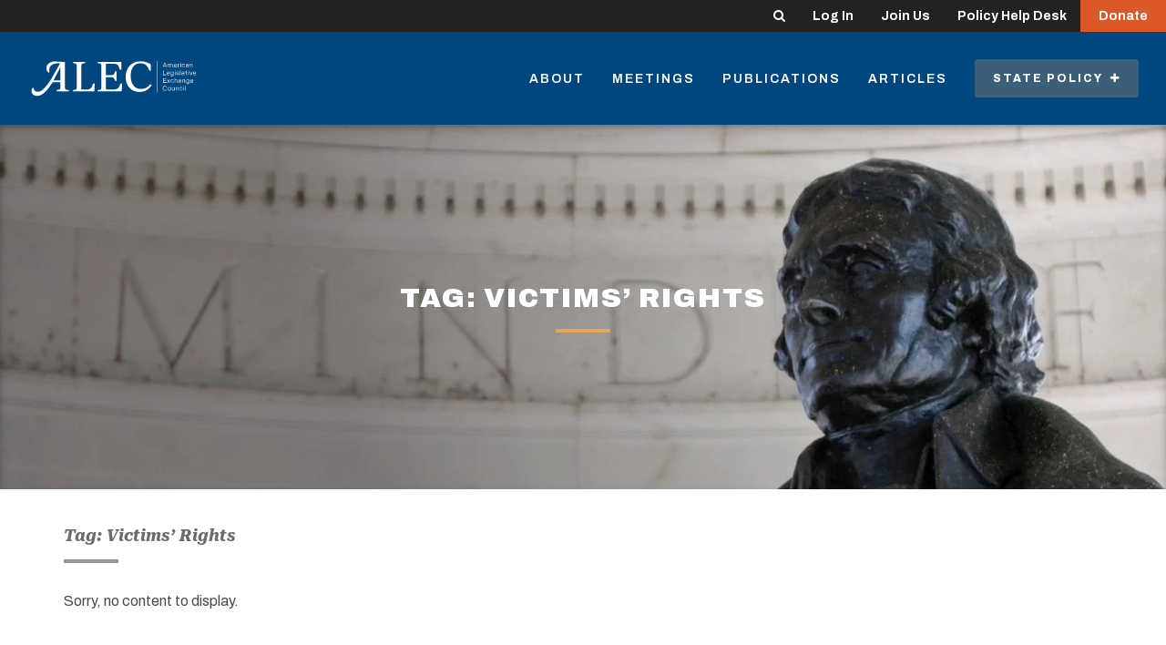

--- FILE ---
content_type: text/html; charset=UTF-8
request_url: https://alec.org/tag/victims-rights/
body_size: 8921
content:

	<!doctype html>
<!--[if lt IE 7]><html class="no-js ie ie6 lt-ie9 lt-ie8 lt-ie7" lang="en-US"> <![endif]-->
<!--[if IE 7]><html class="no-js ie ie7 lt-ie9 lt-ie8" lang="en-US"> <![endif]-->
<!--[if IE 8]><html class="no-js ie ie8 lt-ie9" lang="en-US"> <![endif]-->
<!--[if gt IE 8]><!--><html class="no-js" lang="en-US"> <!--<![endif]-->
<head>
    <meta charset="UTF-8" />
        <title>
                            Victims&#039; Rights Archives - American Legislative Exchange Council - American Legislative Exchange Council
                    </title>
    <meta name="description" content="Limited Government. Free Markets. Federalism.">
    <meta http-equiv="Content-Type" content="text/html; charset=UTF-8" />
    <meta http-equiv="X-UA-Compatible" content="IE=edge,chrome=1">
    <meta name="viewport" content="width=device-width, initial-scale=1.0">
    <link rel="pingback" href="https://alec.org/xmlrpc.php" />

    <link rel="apple-touch-icon" sizes="57x57" href="https://alec.org/wp-content/themes/alec/assets/img/favicons/apple-icon-57x57.png">
<link rel="apple-touch-icon" sizes="60x60" href="https://alec.org/wp-content/themes/alec/assets/img/favicons/apple-icon-60x60.png">
<link rel="apple-touch-icon" sizes="72x72" href="https://alec.org/wp-content/themes/alec/assets/img/favicons/apple-icon-72x72.png">
<link rel="apple-touch-icon" sizes="76x76" href="https://alec.org/wp-content/themes/alec/assets/img/favicons/apple-icon-76x76.png">
<link rel="apple-touch-icon" sizes="114x114" href="https://alec.org/wp-content/themes/alec/assets/img/favicons/apple-icon-114x114.png">
<link rel="apple-touch-icon" sizes="120x120" href="https://alec.org/wp-content/themes/alec/assets/img/favicons/apple-icon-120x120.png">
<link rel="apple-touch-icon" sizes="144x144" href="https://alec.org/wp-content/themes/alec/assets/img/favicons/apple-icon-144x144.png">
<link rel="apple-touch-icon" sizes="152x152" href="https://alec.org/wp-content/themes/alec/assets/img/favicons/apple-icon-152x152.png">
<link rel="apple-touch-icon" sizes="180x180" href="https://alec.org/wp-content/themes/alec/assets/img/favicons/apple-icon-180x180.png">
<link rel="icon" type="image/png" sizes="192x192"  href="https://alec.org/wp-content/themes/alec/assets/img/favicons/android-icon-192x192.png">
<link rel="icon" type="image/png" sizes="32x32" href="https://alec.org/wp-content/themes/alec/assets/img/favicons/favicon-32x32.png">
<link rel="icon" type="image/png" sizes="96x96" href="https://alec.org/wp-content/themes/alec/assets/img/favicons/favicon-96x96.png">
<link rel="icon" type="image/png" sizes="16x16" href="https://alec.org/wp-content/themes/alec/assets/img/favicons/favicon-16x16.png">
<link rel="manifest" href="https://alec.org/wp-content/themes/alec/assets/img/favicons/manifest.json">
<meta name="msapplication-TileColor" content="#ffffff">
<meta name="msapplication-TileImage" content="https://alec.org/wp-content/themes/alec/assets/img/favicons/ms-icon-144x144.png">
<meta name="theme-color" content="#ffffff">
        
        <link rel="preconnect" href="https://fonts.googleapis.com">
    <link rel="preconnect" href="https://fonts.gstatic.com" crossorigin>
    <link href="https://fonts.googleapis.com/css2?family=Lato:ital,wght@0,400;0,700;0,900;1,400&display=swap" rel="stylesheet">
    <link href="https://fonts.googleapis.com/css2?family=Archivo:ital,wght@0,100..900;1,100..900&display=swap" rel="stylesheet">
    <link href="https://fonts.googleapis.com/css2?family=Roboto+Serif:ital,opsz,wght@0,8..144,100..900;1,8..144,100..900&display=swap" rel="stylesheet">


    <script>
        var ALEC = ALEC || {};
    </script>

    <meta name='robots' content='index, follow, max-image-preview:large, max-snippet:-1, max-video-preview:-1' />

<!-- Google Tag Manager for WordPress by gtm4wp.com -->
<script data-cfasync="false" data-pagespeed-no-defer>
	var gtm4wp_datalayer_name = "dataLayer";
	var dataLayer = dataLayer || [];
</script>
<!-- End Google Tag Manager for WordPress by gtm4wp.com -->
	<!-- This site is optimized with the Yoast SEO plugin v25.1 - https://yoast.com/wordpress/plugins/seo/ -->
	<title>Victims&#039; Rights Archives - American Legislative Exchange Council</title>
	<link rel="canonical" href="https://alec.org/tag/victims-rights/" />
	<meta property="og:locale" content="en_US" />
	<meta property="og:type" content="article" />
	<meta property="og:title" content="Victims&#039; Rights Archives - American Legislative Exchange Council" />
	<meta property="og:url" content="https://alec.org/tag/victims-rights/" />
	<meta property="og:site_name" content="American Legislative Exchange Council" />
	<meta name="twitter:card" content="summary_large_image" />
	<meta name="twitter:site" content="@ALEC_states" />
	<script type="application/ld+json" class="yoast-schema-graph">{"@context":"https://schema.org","@graph":[{"@type":"CollectionPage","@id":"https://alec.org/tag/victims-rights/","url":"https://alec.org/tag/victims-rights/","name":"Victims' Rights Archives - American Legislative Exchange Council","isPartOf":{"@id":"https://alec.org/#website"},"breadcrumb":{"@id":"https://alec.org/tag/victims-rights/#breadcrumb"},"inLanguage":"en-US"},{"@type":"BreadcrumbList","@id":"https://alec.org/tag/victims-rights/#breadcrumb","itemListElement":[{"@type":"ListItem","position":1,"name":"Home","item":"https://alec.org/"},{"@type":"ListItem","position":2,"name":"Victims' Rights"}]},{"@type":"WebSite","@id":"https://alec.org/#website","url":"https://alec.org/","name":"American Legislative Exchange Council","description":"Limited Government. Free Markets. Federalism.","publisher":{"@id":"https://alec.org/#organization"},"potentialAction":[{"@type":"SearchAction","target":{"@type":"EntryPoint","urlTemplate":"https://alec.org/?s={search_term_string}"},"query-input":{"@type":"PropertyValueSpecification","valueRequired":true,"valueName":"search_term_string"}}],"inLanguage":"en-US"},{"@type":"Organization","@id":"https://alec.org/#organization","name":"American Legislative Exchange Council","url":"https://alec.org/","logo":{"@type":"ImageObject","inLanguage":"en-US","@id":"https://alec.org/#/schema/logo/image/","url":"https://alec.org/wp-content/uploads/2016/09/ALEC-Logo.png","contentUrl":"https://alec.org/wp-content/uploads/2016/09/ALEC-Logo.png","width":475,"height":140,"caption":"American Legislative Exchange Council"},"image":{"@id":"https://alec.org/#/schema/logo/image/"},"sameAs":["https://www.facebook.com/alec.states/","https://x.com/ALEC_states","https://www.youtube.com/user/AmericanLegislative","https://www.linkedin.com/groups/4099726/"]}]}</script>
	<!-- / Yoast SEO plugin. -->


<link rel='stylesheet' id='wp-block-library-css' href='https://alec.org/wp-includes/css/dist/block-library/style.min.css?ver=6.6.4' type='text/css' media='all' />
<style id='classic-theme-styles-inline-css' type='text/css'>
/*! This file is auto-generated */
.wp-block-button__link{color:#fff;background-color:#32373c;border-radius:9999px;box-shadow:none;text-decoration:none;padding:calc(.667em + 2px) calc(1.333em + 2px);font-size:1.125em}.wp-block-file__button{background:#32373c;color:#fff;text-decoration:none}
</style>
<style id='global-styles-inline-css' type='text/css'>
:root{--wp--preset--aspect-ratio--square: 1;--wp--preset--aspect-ratio--4-3: 4/3;--wp--preset--aspect-ratio--3-4: 3/4;--wp--preset--aspect-ratio--3-2: 3/2;--wp--preset--aspect-ratio--2-3: 2/3;--wp--preset--aspect-ratio--16-9: 16/9;--wp--preset--aspect-ratio--9-16: 9/16;--wp--preset--color--black: #000000;--wp--preset--color--cyan-bluish-gray: #abb8c3;--wp--preset--color--white: #ffffff;--wp--preset--color--pale-pink: #f78da7;--wp--preset--color--vivid-red: #cf2e2e;--wp--preset--color--luminous-vivid-orange: #ff6900;--wp--preset--color--luminous-vivid-amber: #fcb900;--wp--preset--color--light-green-cyan: #7bdcb5;--wp--preset--color--vivid-green-cyan: #00d084;--wp--preset--color--pale-cyan-blue: #8ed1fc;--wp--preset--color--vivid-cyan-blue: #0693e3;--wp--preset--color--vivid-purple: #9b51e0;--wp--preset--gradient--vivid-cyan-blue-to-vivid-purple: linear-gradient(135deg,rgba(6,147,227,1) 0%,rgb(155,81,224) 100%);--wp--preset--gradient--light-green-cyan-to-vivid-green-cyan: linear-gradient(135deg,rgb(122,220,180) 0%,rgb(0,208,130) 100%);--wp--preset--gradient--luminous-vivid-amber-to-luminous-vivid-orange: linear-gradient(135deg,rgba(252,185,0,1) 0%,rgba(255,105,0,1) 100%);--wp--preset--gradient--luminous-vivid-orange-to-vivid-red: linear-gradient(135deg,rgba(255,105,0,1) 0%,rgb(207,46,46) 100%);--wp--preset--gradient--very-light-gray-to-cyan-bluish-gray: linear-gradient(135deg,rgb(238,238,238) 0%,rgb(169,184,195) 100%);--wp--preset--gradient--cool-to-warm-spectrum: linear-gradient(135deg,rgb(74,234,220) 0%,rgb(151,120,209) 20%,rgb(207,42,186) 40%,rgb(238,44,130) 60%,rgb(251,105,98) 80%,rgb(254,248,76) 100%);--wp--preset--gradient--blush-light-purple: linear-gradient(135deg,rgb(255,206,236) 0%,rgb(152,150,240) 100%);--wp--preset--gradient--blush-bordeaux: linear-gradient(135deg,rgb(254,205,165) 0%,rgb(254,45,45) 50%,rgb(107,0,62) 100%);--wp--preset--gradient--luminous-dusk: linear-gradient(135deg,rgb(255,203,112) 0%,rgb(199,81,192) 50%,rgb(65,88,208) 100%);--wp--preset--gradient--pale-ocean: linear-gradient(135deg,rgb(255,245,203) 0%,rgb(182,227,212) 50%,rgb(51,167,181) 100%);--wp--preset--gradient--electric-grass: linear-gradient(135deg,rgb(202,248,128) 0%,rgb(113,206,126) 100%);--wp--preset--gradient--midnight: linear-gradient(135deg,rgb(2,3,129) 0%,rgb(40,116,252) 100%);--wp--preset--font-size--small: 13px;--wp--preset--font-size--medium: 20px;--wp--preset--font-size--large: 36px;--wp--preset--font-size--x-large: 42px;--wp--preset--spacing--20: 0.44rem;--wp--preset--spacing--30: 0.67rem;--wp--preset--spacing--40: 1rem;--wp--preset--spacing--50: 1.5rem;--wp--preset--spacing--60: 2.25rem;--wp--preset--spacing--70: 3.38rem;--wp--preset--spacing--80: 5.06rem;--wp--preset--shadow--natural: 6px 6px 9px rgba(0, 0, 0, 0.2);--wp--preset--shadow--deep: 12px 12px 50px rgba(0, 0, 0, 0.4);--wp--preset--shadow--sharp: 6px 6px 0px rgba(0, 0, 0, 0.2);--wp--preset--shadow--outlined: 6px 6px 0px -3px rgba(255, 255, 255, 1), 6px 6px rgba(0, 0, 0, 1);--wp--preset--shadow--crisp: 6px 6px 0px rgba(0, 0, 0, 1);}:where(.is-layout-flex){gap: 0.5em;}:where(.is-layout-grid){gap: 0.5em;}body .is-layout-flex{display: flex;}.is-layout-flex{flex-wrap: wrap;align-items: center;}.is-layout-flex > :is(*, div){margin: 0;}body .is-layout-grid{display: grid;}.is-layout-grid > :is(*, div){margin: 0;}:where(.wp-block-columns.is-layout-flex){gap: 2em;}:where(.wp-block-columns.is-layout-grid){gap: 2em;}:where(.wp-block-post-template.is-layout-flex){gap: 1.25em;}:where(.wp-block-post-template.is-layout-grid){gap: 1.25em;}.has-black-color{color: var(--wp--preset--color--black) !important;}.has-cyan-bluish-gray-color{color: var(--wp--preset--color--cyan-bluish-gray) !important;}.has-white-color{color: var(--wp--preset--color--white) !important;}.has-pale-pink-color{color: var(--wp--preset--color--pale-pink) !important;}.has-vivid-red-color{color: var(--wp--preset--color--vivid-red) !important;}.has-luminous-vivid-orange-color{color: var(--wp--preset--color--luminous-vivid-orange) !important;}.has-luminous-vivid-amber-color{color: var(--wp--preset--color--luminous-vivid-amber) !important;}.has-light-green-cyan-color{color: var(--wp--preset--color--light-green-cyan) !important;}.has-vivid-green-cyan-color{color: var(--wp--preset--color--vivid-green-cyan) !important;}.has-pale-cyan-blue-color{color: var(--wp--preset--color--pale-cyan-blue) !important;}.has-vivid-cyan-blue-color{color: var(--wp--preset--color--vivid-cyan-blue) !important;}.has-vivid-purple-color{color: var(--wp--preset--color--vivid-purple) !important;}.has-black-background-color{background-color: var(--wp--preset--color--black) !important;}.has-cyan-bluish-gray-background-color{background-color: var(--wp--preset--color--cyan-bluish-gray) !important;}.has-white-background-color{background-color: var(--wp--preset--color--white) !important;}.has-pale-pink-background-color{background-color: var(--wp--preset--color--pale-pink) !important;}.has-vivid-red-background-color{background-color: var(--wp--preset--color--vivid-red) !important;}.has-luminous-vivid-orange-background-color{background-color: var(--wp--preset--color--luminous-vivid-orange) !important;}.has-luminous-vivid-amber-background-color{background-color: var(--wp--preset--color--luminous-vivid-amber) !important;}.has-light-green-cyan-background-color{background-color: var(--wp--preset--color--light-green-cyan) !important;}.has-vivid-green-cyan-background-color{background-color: var(--wp--preset--color--vivid-green-cyan) !important;}.has-pale-cyan-blue-background-color{background-color: var(--wp--preset--color--pale-cyan-blue) !important;}.has-vivid-cyan-blue-background-color{background-color: var(--wp--preset--color--vivid-cyan-blue) !important;}.has-vivid-purple-background-color{background-color: var(--wp--preset--color--vivid-purple) !important;}.has-black-border-color{border-color: var(--wp--preset--color--black) !important;}.has-cyan-bluish-gray-border-color{border-color: var(--wp--preset--color--cyan-bluish-gray) !important;}.has-white-border-color{border-color: var(--wp--preset--color--white) !important;}.has-pale-pink-border-color{border-color: var(--wp--preset--color--pale-pink) !important;}.has-vivid-red-border-color{border-color: var(--wp--preset--color--vivid-red) !important;}.has-luminous-vivid-orange-border-color{border-color: var(--wp--preset--color--luminous-vivid-orange) !important;}.has-luminous-vivid-amber-border-color{border-color: var(--wp--preset--color--luminous-vivid-amber) !important;}.has-light-green-cyan-border-color{border-color: var(--wp--preset--color--light-green-cyan) !important;}.has-vivid-green-cyan-border-color{border-color: var(--wp--preset--color--vivid-green-cyan) !important;}.has-pale-cyan-blue-border-color{border-color: var(--wp--preset--color--pale-cyan-blue) !important;}.has-vivid-cyan-blue-border-color{border-color: var(--wp--preset--color--vivid-cyan-blue) !important;}.has-vivid-purple-border-color{border-color: var(--wp--preset--color--vivid-purple) !important;}.has-vivid-cyan-blue-to-vivid-purple-gradient-background{background: var(--wp--preset--gradient--vivid-cyan-blue-to-vivid-purple) !important;}.has-light-green-cyan-to-vivid-green-cyan-gradient-background{background: var(--wp--preset--gradient--light-green-cyan-to-vivid-green-cyan) !important;}.has-luminous-vivid-amber-to-luminous-vivid-orange-gradient-background{background: var(--wp--preset--gradient--luminous-vivid-amber-to-luminous-vivid-orange) !important;}.has-luminous-vivid-orange-to-vivid-red-gradient-background{background: var(--wp--preset--gradient--luminous-vivid-orange-to-vivid-red) !important;}.has-very-light-gray-to-cyan-bluish-gray-gradient-background{background: var(--wp--preset--gradient--very-light-gray-to-cyan-bluish-gray) !important;}.has-cool-to-warm-spectrum-gradient-background{background: var(--wp--preset--gradient--cool-to-warm-spectrum) !important;}.has-blush-light-purple-gradient-background{background: var(--wp--preset--gradient--blush-light-purple) !important;}.has-blush-bordeaux-gradient-background{background: var(--wp--preset--gradient--blush-bordeaux) !important;}.has-luminous-dusk-gradient-background{background: var(--wp--preset--gradient--luminous-dusk) !important;}.has-pale-ocean-gradient-background{background: var(--wp--preset--gradient--pale-ocean) !important;}.has-electric-grass-gradient-background{background: var(--wp--preset--gradient--electric-grass) !important;}.has-midnight-gradient-background{background: var(--wp--preset--gradient--midnight) !important;}.has-small-font-size{font-size: var(--wp--preset--font-size--small) !important;}.has-medium-font-size{font-size: var(--wp--preset--font-size--medium) !important;}.has-large-font-size{font-size: var(--wp--preset--font-size--large) !important;}.has-x-large-font-size{font-size: var(--wp--preset--font-size--x-large) !important;}
:where(.wp-block-post-template.is-layout-flex){gap: 1.25em;}:where(.wp-block-post-template.is-layout-grid){gap: 1.25em;}
:where(.wp-block-columns.is-layout-flex){gap: 2em;}:where(.wp-block-columns.is-layout-grid){gap: 2em;}
:root :where(.wp-block-pullquote){font-size: 1.5em;line-height: 1.6;}
</style>
<link rel='stylesheet' id='main-css' href='https://alec.org/wp-content/themes/alec/dist/app.css?ver=1761244130' type='text/css' media='all' />
<link rel='stylesheet' id='dflip-style-css' href='https://alec.org/wp-content/plugins/dflip/assets/css/dflip.min.css?ver=2.4.13' type='text/css' media='all' />
<script type="text/javascript" src="https://alec.org/wp-includes/js/jquery/jquery.min.js?ver=3.7.1" id="jquery-core-js"></script>
<script type="text/javascript" src="https://alec.org/wp-includes/js/jquery/jquery-migrate.min.js?ver=3.4.1" id="jquery-migrate-js"></script>
<script type="text/javascript" id="jquery-js-after">
/* <![CDATA[ */
    jQuery(document).ready(function($) {
        var siteUrl = "https://alec.org";
        $(".single-article a, .single-post a, .single-publication a, .single-press-release a").each(function() {
            var href = $(this).attr("href") || "";
            // Skip if link already has a target attribute or is an anchor link
            if (!$(this).attr("target") && href.length > 0 && !href.startsWith("#")) {
                // Check if the link is external
                if (href.indexOf(siteUrl) !== 0 && !href.startsWith("/") && !href.startsWith("?") && !href.startsWith("#")) {
                    $(this).attr("target", "_blank").attr("rel", "noopener");
                }
            }
        });
    });
    
/* ]]> */
</script>

<!-- Google Tag Manager for WordPress by gtm4wp.com -->
<!-- GTM Container placement set to manual -->
<script data-cfasync="false" data-pagespeed-no-defer>
	var dataLayer_content = [];
	dataLayer.push( dataLayer_content );
</script>
<script data-cfasync="false" data-pagespeed-no-defer>
(function(w,d,s,l,i){w[l]=w[l]||[];w[l].push({'gtm.start':
new Date().getTime(),event:'gtm.js'});var f=d.getElementsByTagName(s)[0],
j=d.createElement(s),dl=l!='dataLayer'?'&l='+l:'';j.async=true;j.src=
'//www.googletagmanager.com/gtm.js?id='+i+dl;f.parentNode.insertBefore(j,f);
})(window,document,'script','dataLayer','GTM-P9DFJ45M');
</script>
<!-- End Google Tag Manager for WordPress by gtm4wp.com -->

        <style>
                    .btn--donor-disclosure, .category-underline--donor-disclosure::after, .highlight-title--donor-disclosure {
                background-color: ;
            } 
                    .btn--process-and-procedures, .category-underline--process-and-procedures::after, .highlight-title--process-and-procedures {
                background-color: ;
            } 
                    .btn--judiciary, .category-underline--judiciary::after, .highlight-title--judiciary {
                background-color: ;
            } 
                    .btn--veterans-and-military-affairs, .category-underline--veterans-and-military-affairs::after, .highlight-title--veterans-and-military-affairs {
                background-color: ;
            } 
                    .btn--housing-and-land-use, .category-underline--housing-and-land-use::after, .highlight-title--housing-and-land-use {
                background-color: #ffa400;
            } 
                    .btn--infrastructure, .category-underline--infrastructure::after, .highlight-title--infrastructure {
                background-color: #70d44b;
            } 
                    .btn--labor, .category-underline--labor::after, .highlight-title--labor {
                background-color: #ffa400;
            } 
                    .btn--communications-and-technology, .category-underline--communications-and-technology::after, .highlight-title--communications-and-technology {
                background-color: #ff6b00;
            } 
                    .btn--video, .category-underline--video::after, .highlight-title--video {
                background-color: ;
            } 
                    .btn--in-the-news, .category-underline--in-the-news::after, .highlight-title--in-the-news {
                background-color: ;
            } 
                    .btn--international-relations, .category-underline--international-relations::after, .highlight-title--international-relations {
                background-color: #f2cd00;
            } 
                    .btn--local-issues, .category-underline--local-issues::after, .highlight-title--local-issues {
                background-color: #1e73be;
            } 
                    .btn--homeland-security, .category-underline--homeland-security::after, .highlight-title--homeland-security {
                background-color: ;
            } 
                    .btn--occupational-licensing, .category-underline--occupational-licensing::after, .highlight-title--occupational-licensing {
                background-color: #ffa400;
            } 
                    .btn--free-speech, .category-underline--free-speech::after, .highlight-title--free-speech {
                background-color: #ffa400;
            } 
                    .btn--state-budgets, .category-underline--state-budgets::after, .highlight-title--state-budgets {
                background-color: #00b74f;
            } 
                    .btn--lawsuit-reform, .category-underline--lawsuit-reform::after, .highlight-title--lawsuit-reform {
                background-color: ;
            } 
                    .btn--regulatory-reform, .category-underline--regulatory-reform::after, .highlight-title--regulatory-reform {
                background-color: #ffa400;
            } 
                    .btn--agriculture, .category-underline--agriculture::after, .highlight-title--agriculture {
                background-color: #70d44b;
            } 
                    .btn--environmental-stewardship, .category-underline--environmental-stewardship::after, .highlight-title--environmental-stewardship {
                background-color: #70d44b;
            } 
                    .btn--energy, .category-underline--energy::after, .highlight-title--energy {
                background-color: #70d44b;
            } 
                    .btn--federalism, .category-underline--federalism::after, .highlight-title--federalism {
                background-color: #f2cd00;
            } 
                    .btn--intellectual-property, .category-underline--intellectual-property::after, .highlight-title--intellectual-property {
                background-color: #ffa400;
            } 
                    .btn--international, .category-underline--international::after, .highlight-title--international {
                background-color: #f2cd00;
            } 
                    .btn--workforce-development, .category-underline--workforce-development::after, .highlight-title--workforce-development {
                background-color: #ffa400;
            } 
                    .btn--education, .category-underline--education::after, .highlight-title--education {
                background-color: #2ed9c3;
            } 
                    .btn--cronyism, .category-underline--cronyism::after, .highlight-title--cronyism {
                background-color: #00b74f;
            } 
                    .btn--pension-reform, .category-underline--pension-reform::after, .highlight-title--pension-reform {
                background-color: #00b74f;
            } 
                    .btn--innovation, .category-underline--innovation::after, .highlight-title--innovation {
                background-color: #ff6b00;
            } 
                    .btn--tax-reform, .category-underline--tax-reform::after, .highlight-title--tax-reform {
                background-color: #00b74f;
            } 
                    .btn--business, .category-underline--business::after, .highlight-title--business {
                background-color: #ffa400;
            } 
                    .btn--economic-development, .category-underline--economic-development::after, .highlight-title--economic-development {
                background-color: #ffa400;
            } 
                    .btn--transportation, .category-underline--transportation::after, .highlight-title--transportation {
                background-color: #ffa400;
            } 
                    .btn--insurance, .category-underline--insurance::after, .highlight-title--insurance {
                background-color: #ffa400;
            } 
                    .btn--criminal-justice-reform, .category-underline--criminal-justice-reform::after, .highlight-title--criminal-justice-reform {
                background-color: #904199;
            } 
                    .btn--human-services, .category-underline--human-services::after, .highlight-title--human-services {
                background-color: #e1251b;
            } 
                    .btn--health, .category-underline--health::after, .highlight-title--health {
                background-color: #e1251b;
            } 
                    .btn--broadband, .category-underline--broadband::after, .highlight-title--broadband {
                background-color: #ff6b00;
            } 
                    .btn--privacy-and-security, .category-underline--privacy-and-security::after, .highlight-title--privacy-and-security {
                background-color: #ffa400;
            } 
            </style>
		
	
	
	</head>


	<body class="archive tag tag-victims-rights tag-172" data-template="base.twig">

		
		
			
		
					<div class="login-bar">

	<div class="login-bar-nav">

		<div class="hidden-xs">

			<form role="search" method="get" id="header-search-form" class="slide-search slide-search--header" action="https://alec.org">
				<label for="header-search-field" class="visually-hidden">Search</label>
				<input type="text" placeholder="Keywords" name="s" id="header-search-field" class="slide-search__input" />
				<input type="submit" class="visually-hidden" value="Search" />
				<button class="slide-search__toggle login-bar-nav__link" id="header-search-toggle">
					<i class="fa fa-search"></i>
				</button>
			</form>

		</div>

		<a href="https://connect.alec.org/" class="login-bar-nav__link">
			Log In
		</a>

		<a href="https://www.alec.org/membership/" class="login-bar-nav__link">
			Join Us
		</a>

		<a href="https://www.alec.org/alec-policy-help-desk/" class="login-bar-nav__link">
			Policy Help	Desk
		</a>

		<a href="https://www.alec.org/support-the-american-legislative-exchange-council/" class="login-bar-nav__link login-bar-nav__link-cta">
			Donate
		</a>

	</div>

</div>		
		
			<div class="header header--overlay-none" id="header" >

				
				<div class="header-main">

	<div class="header-main__left">

		<a href="https://alec.org" class="site-logo">
			<img src="https://alec.org/wp-content/themes/alec/assets/img/alec_logo_no_tagline.svg" alt="American Legislative Exchange Council" class="site-logo__img">
		</a>

	</div>

	<div class="header-main__right">

		
			<div class="header-nav">

				
					<a class="header-nav__item  menu-item menu-item-type-post_type menu-item-object-page menu-item-11732 hidden-xs" href="https://alec.org/about/">
						About
					</a>

				
					<a class="header-nav__item  menu-item menu-item-type-post_type menu-item-object-page menu-item-15185 hidden-xs" href="https://alec.org/meetings/">
						Meetings
					</a>

				
					<a class="header-nav__item  menu-item menu-item-type-custom menu-item-object-custom menu-item-11640 hidden-xs" href="/publication">
						Publications
					</a>

				
					<a class="header-nav__item  menu-item menu-item-type-custom menu-item-object-custom menu-item-11582 hidden-xs" href="/article">
						Articles
					</a>

				
				<div class="policy-menu-container hidden-xs">

					<a href="#" class="header-nav__item header-nav__item-priority policy-menu__trigger" id="policy-menu-trigger">

						State Policy&nbsp;

						<i class="policy-menu__trigger-icon fa fa-plus"></i>

					</a>

					<div class="policy-menu" id="policy-menu">

						<div class="policy-menu__column">

							<h4 class="policy-menu__heading">
								<a href="/issue">Issues</a>
							</h4>

							<div class="policy-menu__links">

								
									<a href="https://alec.org/issue/agriculture/" class="policy-menu__link">
										Agriculture
									</a>

								
									<a href="https://alec.org/issue/broadband/" class="policy-menu__link">
										Broadband
									</a>

								
									<a href="https://alec.org/issue/business/" class="policy-menu__link">
										Business
									</a>

								
									<a href="https://alec.org/issue/communications-and-technology/" class="policy-menu__link">
										Communications and Technology
									</a>

								
									<a href="https://alec.org/issue/criminal-justice-reform/" class="policy-menu__link">
										Criminal Justice
									</a>

								
									<a href="https://alec.org/issue/cronyism/" class="policy-menu__link">
										Cronyism
									</a>

								
									<a href="https://alec.org/issue/donor-disclosure/" class="policy-menu__link">
										Donor Disclosure
									</a>

								
									<a href="https://alec.org/issue/economic-development/" class="policy-menu__link">
										Economic Development
									</a>

								
									<a href="https://alec.org/issue/education/" class="policy-menu__link">
										Education
									</a>

								
									<a href="https://alec.org/issue/energy/" class="policy-menu__link">
										Energy
									</a>

								
									<a href="https://alec.org/issue/environmental-stewardship/" class="policy-menu__link">
										Environmental Stewardship
									</a>

								
									<a href="https://alec.org/issue/federalism/" class="policy-menu__link">
										Federalism
									</a>

								
									<a href="https://alec.org/issue/free-speech/" class="policy-menu__link">
										Free Speech
									</a>

								
									<a href="https://alec.org/issue/health/" class="policy-menu__link">
										Health
									</a>

								
									<a href="https://alec.org/issue/homeland-security/" class="policy-menu__link">
										Homeland Security
									</a>

								
									<a href="https://alec.org/issue/housing-and-land-use/" class="policy-menu__link">
										Housing and Land Use
									</a>

								
									<a href="https://alec.org/issue/human-services/" class="policy-menu__link">
										Human Services
									</a>

								
									<a href="https://alec.org/issue/in-the-news/" class="policy-menu__link">
										In the News
									</a>

								
									<a href="https://alec.org/issue/infrastructure/" class="policy-menu__link">
										Infrastructure
									</a>

								
									<a href="https://alec.org/issue/innovation/" class="policy-menu__link">
										Innovation
									</a>

								
									<a href="https://alec.org/issue/insurance/" class="policy-menu__link">
										Insurance
									</a>

								
									<a href="https://alec.org/issue/intellectual-property/" class="policy-menu__link">
										Intellectual Property
									</a>

								
									<a href="https://alec.org/issue/international/" class="policy-menu__link">
										International Trade
									</a>

								
									<a href="https://alec.org/issue/international-relations/" class="policy-menu__link">
										International Relations
									</a>

								
									<a href="https://alec.org/issue/judiciary/" class="policy-menu__link">
										Judiciary
									</a>

								
									<a href="https://alec.org/issue/labor/" class="policy-menu__link">
										Worker Freedom
									</a>

								
									<a href="https://alec.org/issue/lawsuit-reform/" class="policy-menu__link">
										Lawsuit Reform
									</a>

								
									<a href="https://alec.org/issue/local-issues/" class="policy-menu__link">
										Local Issues
									</a>

								
									<a href="https://alec.org/issue/occupational-licensing/" class="policy-menu__link">
										Occupational Licensing
									</a>

								
									<a href="https://alec.org/issue/pension-reform/" class="policy-menu__link">
										Pension Reform
									</a>

								
									<a href="https://alec.org/issue/privacy-and-security/" class="policy-menu__link">
										Privacy and Security
									</a>

								
									<a href="https://alec.org/issue/process-and-procedures/" class="policy-menu__link">
										Process and Procedures
									</a>

								
									<a href="https://alec.org/issue/regulatory-reform/" class="policy-menu__link">
										Regulatory Reform
									</a>

								
									<a href="https://alec.org/issue/state-budgets/" class="policy-menu__link">
										State Budgets
									</a>

								
									<a href="https://alec.org/issue/tax-reform/" class="policy-menu__link">
										Tax Reform
									</a>

								
									<a href="https://alec.org/issue/transportation/" class="policy-menu__link">
										Transportation
									</a>

								
									<a href="https://alec.org/issue/veterans-and-military-affairs/" class="policy-menu__link">
										Veterans and Military Affairs
									</a>

								
									<a href="https://alec.org/issue/video/" class="policy-menu__link">
										Video
									</a>

								
									<a href="https://alec.org/issue/workforce-development/" class="policy-menu__link">
										Workforce Development
									</a>

								
							</div>

						</div>

						<div class="policy-menu__column">

							<h4 class="policy-menu__heading">
								<a href="/task-force">Task Forces</a>
							</h4>

							<div class="policy-menu__links">

								
									<a href="https://alec.org/task-force/american-city-county-exchange/" class="policy-menu__link">
										American City County Exchange
									</a>

								
									<a href="https://alec.org/task-force/commerce-insurance-and-economic-development/" class="policy-menu__link">
										Commerce, Insurance and Economic Development
									</a>

								
									<a href="https://alec.org/task-force/communications-and-technology/" class="policy-menu__link">
										Communications and Technology
									</a>

								
									<a href="https://alec.org/task-force/education-and-workforce-development/" class="policy-menu__link">
										Education and Workforce Development
									</a>

								
									<a href="https://alec.org/task-force/energy-environment-and-agriculture/" class="policy-menu__link">
										Energy, Environment and Agriculture
									</a>

								
									<a href="https://alec.org/task-force/federalism-and-international-relations/" class="policy-menu__link">
										Federalism, Homeland Security and International Relations
									</a>

								
									<a href="https://alec.org/task-force/health-and-human-services/" class="policy-menu__link">
										Health and Human Services
									</a>

								
									<a href="https://alec.org/task-force/judiciary/" class="policy-menu__link">
										Judiciary
									</a>

								
									<a href="https://alec.org/task-force/process-and-procedures/" class="policy-menu__link">
										Process and Procedures
									</a>

								
									<a href="https://alec.org/task-force/tax-and-fiscal-policy/" class="policy-menu__link">
										Tax and Fiscal Policy
									</a>

								
									<a href="https://alec.org/task-force/veterans-and-military-affairs/" class="policy-menu__link">
										Veterans and Military Affairs
									</a>

								
							</div>

						</div>

						<div class="policy-menu__column">

							<h4 class="policy-menu__heading">
								<a href="/policy-center">Policy Centers</a>
							</h4>

							<div class="policy-menu__links">

								
									<a href="https://alec.org/policy-center/center-for-innovation-and-technology/" class="policy-menu__link">
										Center for Innovation and Technology
									</a>

								
									<a href="https://alec.org/policy-center/center-for-international-freedom/" class="policy-menu__link">
										Center for International Freedom
									</a>

								
									<a href="https://alec.org/policy-center/center-for-state-fiscal-reform/" class="policy-menu__link">
										Center for State Fiscal Reform
									</a>

								
									<a href="https://alec.org/policy-center/center-to-protect-free-speech/" class="policy-menu__link">
										Center to Protect Free Speech
									</a>

								
									<a href="https://alec.org/policy-center/center-to-restore-the-balance-of-government/" class="policy-menu__link">
										Center to Restore the Balance of Government
									</a>

								
							</div>

						</div>

					</div>

				</div>

				<button class="main-header__item mobile-trigger hidden-md visible-xs visible-sm" id="mobileTrigger" aria-controls="mobileMenu">
					<i class="fa fa-bars" aria-hidden="true"></i>
					<span class="sr-only">Mobile Menu</span>
				</button>

			</div>

		
	</div>

</div>
				
			</div>

		
		<main id="main" role="main" class="main">
			
	
	<div
		class="hero hero--page"
		style="	">

		
	<div class="container">

		<div class="row">

			<div class="col-sm-12">

				<h2 class="hero__title hero__title--underline-bar">
					Tag: Victims&#8217; Rights
				</h2>

				
			</div><!-- /.col-sm-12 -->

		</div><!-- /.row -->


	</div><!-- /.container -->


	</div><!-- /.hero -->





	
	<div class="container">

		<div class="row">

			<div class="col-lg-9">

				<section class="section section-no-border">

					<h4 class="module-title">
						Tag: Victims&#8217; Rights
											</h4><!-- /.module-title -->

					
											<p>Sorry, no content to display.</p>
					
					
				</section><!-- /.section section-no-border -->

			</div><!-- /.col-lg-9 -->

		</div><!-- /.row -->

	</div><!-- /.container -->

		</main>

					<footer id="footer" class="footer">
				<div class="footer__main">
	<div class="container">

		<div class="footer__large-text">Limited Government &bull; Free Markets &bull; Federalism</div>

		
			<div class="row">

				<div class="col-sm-1">
									</div><!-- /.col-sm-2 -->

				<nav class="footer__nav">
					
						<div class="col-sm-2">

							<h5 class="footer__title  menu-item menu-item-type-custom menu-item-object-custom menu-item-14058 menu-item-has-children">
								About
							</h5>

															<ul class="footer__list">
																			<li class=""><a href="https://alec.org/about/">About ALEC</a></li>
																			<li class=""><a href="https://alec.org/about/leadership/">Leadership</a></li>
																			<li class=""><a href="https://alec.org/about/state-chairs/">State Chairs</a></li>
																			<li class=""><a href="https://alec.org/about/alec-staff/">Staff</a></li>
																			<li class=""><a href="https://alec.org/about/alumni/">Alumni</a></li>
																			<li class=""><a href="https://alec.org/about/contact/">Contact</a></li>
																			<li class=""><a href="https://alec.org/about/public-reporting/">Public Reporting</a></li>
																			<li class=""><a href="https://alec.org/privacy-policy/">Privacy Policy</a></li>
																			<li class=""><a href="https://alec.org/job-opportunities/">Work at ALEC</a></li>
																	</ul>
							 
						 </div><!-- /.col-sm-2 -->

					
						<div class="col-sm-2">

							<h5 class="footer__title  menu-item menu-item-type-custom menu-item-object-custom menu-item-14067 menu-item-has-children">
								Policy
							</h5>

															<ul class="footer__list">
																			<li class=""><a href="/issue/">Issues</a></li>
																			<li class=""><a href="/task-force/">Task Force</a></li>
																			<li class=""><a href="/model-policy/">Model Policy</a></li>
																			<li class=""><a href="/article/">Blog</a></li>
																			<li class=""><a href="/policy-center/">Policy Centers</a></li>
																			<li class=""><a href="/publication/">Publications</a></li>
																	</ul>
							 
						 </div><!-- /.col-sm-2 -->

					
						<div class="col-sm-2">

							<h5 class="footer__title  menu-item menu-item-type-custom menu-item-object-custom menu-item-14074 menu-item-has-children">
								Public Affairs
							</h5>

															<ul class="footer__list">
																			<li class=""><a href="https://alec.org/media-public-affairs/">Media and Public Affairs</a></li>
																			<li class=""><a href="/press-release/">Press Releases</a></li>
																			<li class=""><a href="https://alec.org/media-public-affairs/alec-media-policy/">ALEC Media Policy</a></li>
																	</ul>
							 
						 </div><!-- /.col-sm-2 -->

					
						<div class="col-sm-2">

							<h5 class="footer__title  menu-item menu-item-type-custom menu-item-object-custom menu-item-14078 menu-item-has-children">
								Connect
							</h5>

															<ul class="footer__list">
																			<li class=""><a href="https://www.facebook.com/alec.states/">Facebook</a></li>
																			<li class=""><a href="https://twitter.com/alec_states">X (Twitter)</a></li>
																			<li class=""><a href="https://www.instagram.com/alec_states/">Instagram</a></li>
																			<li class=""><a href="https://www.linkedin.com/groups/4099726/profile">LinkedIn</a></li>
																			<li class=""><a href="https://www.youtube.com/user/AmericanLegislative">YouTube</a></li>
																	</ul>
							 
						 </div><!-- /.col-sm-2 -->

					
						<div class="col-sm-2">

							<h5 class="footer__title  menu-item menu-item-type-custom menu-item-object-custom menu-item-14083 menu-item-has-children">
								Membership
							</h5>

															<ul class="footer__list">
																			<li class=""><a href="https://alec.org/membership/">Join</a></li>
																			<li class=""><a href="https://www.alec.org/support-the-american-legislative-exchange-council/">Donate</a></li>
																			<li class=""><a href="https://alec.org/meetings/">Meetings</a></li>
																	</ul>
							 
						 </div><!-- /.col-sm-2 -->

									</nav>

			</div><!-- /.row -->

		
	</div><!-- /.container -->

</div><!-- /.footer-top -->

<div class="footer__secondary">

	<div class="container">

		<ul class="footer__bottom-info">

			<li>
				&copy; 2026 American Legislative Exchange Council
			</li>

			
			
			
		</ul><!-- /.footer-bottom-info -->

	</div><!-- /.container -->

</div><!-- /.footer-bottom -->

			</footer>

			<div class="mobile-drawer" id="mobileDrawer">

	<nav class="mobile-menu" id="mobileMenu" aria-hidden="true">

		<div class="mobile-menu__section">

			
				<ul class="mobile-nav mobile-nav--large">

					
						<li class="mobile-nav__item">
							<a href="https://alec.org/about/" class="mobile-nav__link">
								About
							</a>
						</li>

					
						<li class="mobile-nav__item">
							<a href="https://alec.org/meetings/" class="mobile-nav__link">
								Meetings
							</a>
						</li>

					
						<li class="mobile-nav__item">
							<a href="/publication" class="mobile-nav__link">
								Publications
							</a>
						</li>

					
						<li class="mobile-nav__item">
							<a href="/article/" class="mobile-nav__link">
								Articles
							</a>
						</li>

					
				</ul>

			
			<form class="mobile-menu__search" method="GET" action="https://alec.org">
				<div class="form-group">
					<input class="form-control mobile-menu__search-input" type="text" name="s" placeholder="Search">
				</div>
				<button class="sr-only" type="submit">Search</button>
			</form>

		</div>

		<div class="mobile-menu__section">

			<div class="mobile-accordion">
				<div class="mobile-accordion__top">
					<h4 class="mobile-accordion__heading">Issues</h4>
					<figure class="mobile-accordion__trigger"><i class="fa fa-chevron-right"></i></figure>
				</div>
				<div class="mobile-accordion__content">
					<div class="mobile-accordion__content-inner">

						<div class="policy-menu__links policy-menu__links--full-height">

							
								<a href="https://alec.org/issue/agriculture/" class="policy-menu__link">
									Agriculture
								</a>

							
								<a href="https://alec.org/issue/broadband/" class="policy-menu__link">
									Broadband
								</a>

							
								<a href="https://alec.org/issue/business/" class="policy-menu__link">
									Business
								</a>

							
								<a href="https://alec.org/issue/communications-and-technology/" class="policy-menu__link">
									Communications and Technology
								</a>

							
								<a href="https://alec.org/issue/criminal-justice-reform/" class="policy-menu__link">
									Criminal Justice
								</a>

							
								<a href="https://alec.org/issue/cronyism/" class="policy-menu__link">
									Cronyism
								</a>

							
								<a href="https://alec.org/issue/donor-disclosure/" class="policy-menu__link">
									Donor Disclosure
								</a>

							
								<a href="https://alec.org/issue/economic-development/" class="policy-menu__link">
									Economic Development
								</a>

							
								<a href="https://alec.org/issue/education/" class="policy-menu__link">
									Education
								</a>

							
								<a href="https://alec.org/issue/energy/" class="policy-menu__link">
									Energy
								</a>

							
								<a href="https://alec.org/issue/environmental-stewardship/" class="policy-menu__link">
									Environmental Stewardship
								</a>

							
								<a href="https://alec.org/issue/federalism/" class="policy-menu__link">
									Federalism
								</a>

							
								<a href="https://alec.org/issue/free-speech/" class="policy-menu__link">
									Free Speech
								</a>

							
								<a href="https://alec.org/issue/health/" class="policy-menu__link">
									Health
								</a>

							
								<a href="https://alec.org/issue/homeland-security/" class="policy-menu__link">
									Homeland Security
								</a>

							
								<a href="https://alec.org/issue/housing-and-land-use/" class="policy-menu__link">
									Housing and Land Use
								</a>

							
								<a href="https://alec.org/issue/human-services/" class="policy-menu__link">
									Human Services
								</a>

							
								<a href="https://alec.org/issue/in-the-news/" class="policy-menu__link">
									In the News
								</a>

							
								<a href="https://alec.org/issue/infrastructure/" class="policy-menu__link">
									Infrastructure
								</a>

							
								<a href="https://alec.org/issue/innovation/" class="policy-menu__link">
									Innovation
								</a>

							
								<a href="https://alec.org/issue/insurance/" class="policy-menu__link">
									Insurance
								</a>

							
								<a href="https://alec.org/issue/intellectual-property/" class="policy-menu__link">
									Intellectual Property
								</a>

							
								<a href="https://alec.org/issue/international/" class="policy-menu__link">
									International Trade
								</a>

							
								<a href="https://alec.org/issue/international-relations/" class="policy-menu__link">
									International Relations
								</a>

							
								<a href="https://alec.org/issue/judiciary/" class="policy-menu__link">
									Judiciary
								</a>

							
								<a href="https://alec.org/issue/labor/" class="policy-menu__link">
									Worker Freedom
								</a>

							
								<a href="https://alec.org/issue/lawsuit-reform/" class="policy-menu__link">
									Lawsuit Reform
								</a>

							
								<a href="https://alec.org/issue/local-issues/" class="policy-menu__link">
									Local Issues
								</a>

							
								<a href="https://alec.org/issue/occupational-licensing/" class="policy-menu__link">
									Occupational Licensing
								</a>

							
								<a href="https://alec.org/issue/pension-reform/" class="policy-menu__link">
									Pension Reform
								</a>

							
								<a href="https://alec.org/issue/privacy-and-security/" class="policy-menu__link">
									Privacy and Security
								</a>

							
								<a href="https://alec.org/issue/process-and-procedures/" class="policy-menu__link">
									Process and Procedures
								</a>

							
								<a href="https://alec.org/issue/regulatory-reform/" class="policy-menu__link">
									Regulatory Reform
								</a>

							
								<a href="https://alec.org/issue/state-budgets/" class="policy-menu__link">
									State Budgets
								</a>

							
								<a href="https://alec.org/issue/tax-reform/" class="policy-menu__link">
									Tax Reform
								</a>

							
								<a href="https://alec.org/issue/transportation/" class="policy-menu__link">
									Transportation
								</a>

							
								<a href="https://alec.org/issue/veterans-and-military-affairs/" class="policy-menu__link">
									Veterans and Military Affairs
								</a>

							
								<a href="https://alec.org/issue/video/" class="policy-menu__link">
									Video
								</a>

							
								<a href="https://alec.org/issue/workforce-development/" class="policy-menu__link">
									Workforce Development
								</a>

							
						</div>

					</div>
				</div>
			</div>

			<div class="mobile-accordion">
				<div class="mobile-accordion__top">
					<h4 class="mobile-accordion__heading">Task Forces</h4>
					<figure class="mobile-accordion__trigger"><i class="fa fa-chevron-right"></i></figure>
				</div>
				<div class="mobile-accordion__content">
					<div class="mobile-accordion__content-inner">

						<div class="policy-menu__links policy-menu__links--full-height">

							
								<a href="https://alec.org/task-force/american-city-county-exchange/" class="policy-menu__link">
									American City County Exchange
								</a>

							
								<a href="https://alec.org/task-force/commerce-insurance-and-economic-development/" class="policy-menu__link">
									Commerce, Insurance and Economic Development
								</a>

							
								<a href="https://alec.org/task-force/communications-and-technology/" class="policy-menu__link">
									Communications and Technology
								</a>

							
								<a href="https://alec.org/task-force/education-and-workforce-development/" class="policy-menu__link">
									Education and Workforce Development
								</a>

							
								<a href="https://alec.org/task-force/energy-environment-and-agriculture/" class="policy-menu__link">
									Energy, Environment and Agriculture
								</a>

							
								<a href="https://alec.org/task-force/federalism-and-international-relations/" class="policy-menu__link">
									Federalism, Homeland Security and International Relations
								</a>

							
								<a href="https://alec.org/task-force/health-and-human-services/" class="policy-menu__link">
									Health and Human Services
								</a>

							
								<a href="https://alec.org/task-force/judiciary/" class="policy-menu__link">
									Judiciary
								</a>

							
								<a href="https://alec.org/task-force/process-and-procedures/" class="policy-menu__link">
									Process and Procedures
								</a>

							
								<a href="https://alec.org/task-force/tax-and-fiscal-policy/" class="policy-menu__link">
									Tax and Fiscal Policy
								</a>

							
								<a href="https://alec.org/task-force/veterans-and-military-affairs/" class="policy-menu__link">
									Veterans and Military Affairs
								</a>

							
						</div>

					</div>
				</div>
			</div>

			<div class="mobile-accordion">
				<div class="mobile-accordion__top">
					<h4 class="mobile-accordion__heading">Policy Centers</h4>
					<figure class="mobile-accordion__trigger"><i class="fa fa-chevron-right"></i></figure>
				</div>
				<div class="mobile-accordion__content">
					<div class="mobile-accordion__content-inner">

						<div class="policy-menu__links policy-menu__links--full-height">

							
								<a href="https://alec.org/policy-center/center-for-innovation-and-technology/" class="policy-menu__link">
									Center for Innovation and Technology
								</a>

							
								<a href="https://alec.org/policy-center/center-for-international-freedom/" class="policy-menu__link">
									Center for International Freedom
								</a>

							
								<a href="https://alec.org/policy-center/center-for-state-fiscal-reform/" class="policy-menu__link">
									Center for State Fiscal Reform
								</a>

							
								<a href="https://alec.org/policy-center/center-to-protect-free-speech/" class="policy-menu__link">
									Center to Protect Free Speech
								</a>

							
								<a href="https://alec.org/policy-center/center-to-restore-the-balance-of-government/" class="policy-menu__link">
									Center to Restore the Balance of Government
								</a>

							
						</div>

					</div>
				</div>
			</div>

		</div>

		<div class="mobile-menu__section">

			
				<ul class="mobile-nav">

					
					
						<li class="mobile-nav__item">

							<a class="mobile-nav__link" href="https://connect.alec.org/">
								Log In
							</a>

						</li>

					
						<li class="mobile-nav__item">

							<a class="mobile-nav__link" href="https://www.alec.org/membership/">
								Join Us
							</a>

						</li>

					
						<li class="mobile-nav__item">

							<a class="mobile-nav__link" href="https://www.alec.org/support-the-american-legislative-exchange-council/">
								Donate
							</a>

						</li>

					
				</ul>

			
		</div>

		<button class="mobile-menu__close" id="mobileMenuClose" aria-controls="mobileMenu">
			<i class="fa fa-close" aria-hidden="true"></i>
			<span class="sr-only">Close Menu</span>
		</button>

	</nav>

</div>
						 

			
			<script type="text/javascript" src="https://alec.org/wp-content/plugins/fitvids-for-wordpress/jquery.fitvids.js?ver=1.1" id="fitvids-js"></script>
<script type="text/javascript" id="main-js-extra">
/* <![CDATA[ */
var wpObject = {"ajaxUrl":"https:\/\/alec.org\/wp-admin\/admin-ajax.php","themeDir":"https:\/\/alec.org\/wp-content\/themes\/alec"};
/* ]]> */
</script>
<script type="text/javascript" src="https://alec.org/wp-content/themes/alec/dist/app.js?ver=1732574079" id="main-js"></script>
<script type="text/javascript" src="https://alec.org/wp-content/plugins/dflip/assets/js/dflip.min.js?ver=2.4.13" id="dflip-script-js"></script>
<script data-cfasync="false"> var dFlipLocation = "https://alec.org/wp-content/plugins/dflip/assets/"; var dFlipWPGlobal = {"text":{"toggleSound":"Turn on\/off Sound","toggleThumbnails":"Toggle Thumbnails","thumbTitle":"Thumbnails","outlineTitle":"Table of Contents","searchTitle":"Search","searchPlaceHolder":"Search","toggleOutline":"Toggle Outline\/Bookmark","previousPage":"Previous Page","nextPage":"Next Page","toggleFullscreen":"Toggle Fullscreen","zoomIn":"Zoom In","zoomOut":"Zoom Out","toggleHelp":"Toggle Help","singlePageMode":"Single Page Mode","doublePageMode":"Double Page Mode","downloadPDFFile":"Download PDF File","gotoFirstPage":"Goto First Page","gotoLastPage":"Goto Last Page","share":"Share","search":"Search","print":"Print","mailSubject":"I wanted you to see this FlipBook","mailBody":"Check out this site {{url}}","loading":"Loading"},"viewerType":"flipbook","mobileViewerType":"auto","moreControls":"download,pageMode,startPage,endPage,sound","hideControls":"","leftControls":"outline,thumbnail","rightControls":"fullScreen,share,download,more","hideShareControls":"","scrollWheel":"false","backgroundColor":"transparent","backgroundImage":"","height":"auto","paddingTop":"20","paddingBottom":"20","paddingLeft":"20","paddingRight":"20","controlsPosition":"bottom","controlsFloating":true,"direction":"1","duration":"800","soundEnable":"true","showDownloadControl":"true","showSearchControl":"false","showPrintControl":"false","enableAnalytics":"false","webgl":"false","hard":"none","autoEnableOutline":"false","autoEnableThumbnail":"false","pageScale":"fit","maxTextureSize":"1600","rangeChunkSize":"524288","disableRange":false,"zoomRatio":"1.5","fakeZoom":"1","flexibility":"1","pageMode":"0","singlePageMode":"0","pageSize":"0","autoPlay":"false","autoPlayDuration":"5000","autoPlayStart":"false","linkTarget":"2","sharePrefix":"flipbook-","pdfVersion":"default","thumbLayout":"book-title-hover","targetWindow":"_popup","buttonClass":"","hasSpiral":false,"calendarMode":false,"spiralColor":"#eee","cover3DType":"none","color3DCover":"#aaaaaa","color3DSheets":"#fff","flipbook3DTiltAngleUp":"0","flipbook3DTiltAngleLeft":"0","autoPDFLinktoViewer":false,"sideMenuOverlay":true,"displayLightboxPlayIcon":false,"popupBackGroundColor":"#eee","shelfImage":"","enableAutoLinks":true};</script><style>.df-sheet .df-page:before { opacity: 0.5;}section.linkAnnotation a, a.linkAnnotation, .buttonWidgetAnnotation a, a.customLinkAnnotation, .customHtmlAnnotation, .customVideoAnnotation, a.df-autolink{background-color: #ff0; opacity: 0.2;}
        section.linkAnnotation a:hover, a.linkAnnotation:hover, .buttonWidgetAnnotation a:hover, a.customLinkAnnotation:hover, .customHtmlAnnotation:hover, .customVideoAnnotation:hover, a.df-autolink:hover{background-color: #2196F3; opacity: 0.5;}.df-container.df-transparent.df-fullscreen{background-color: #eee;}  </style>		<script type="text/javascript">
		jQuery(document).ready(function () {
			jQuery('body').fitVids();
		});
		</script>
		
	</body>

</html>

--- FILE ---
content_type: text/css
request_url: https://tags.srv.stackadapt.com/sa.css
body_size: -11
content:
:root {
    --sa-uid: '0-bfccdac8-5e16-57b9-7193-1dc0d8d88fd5';
}